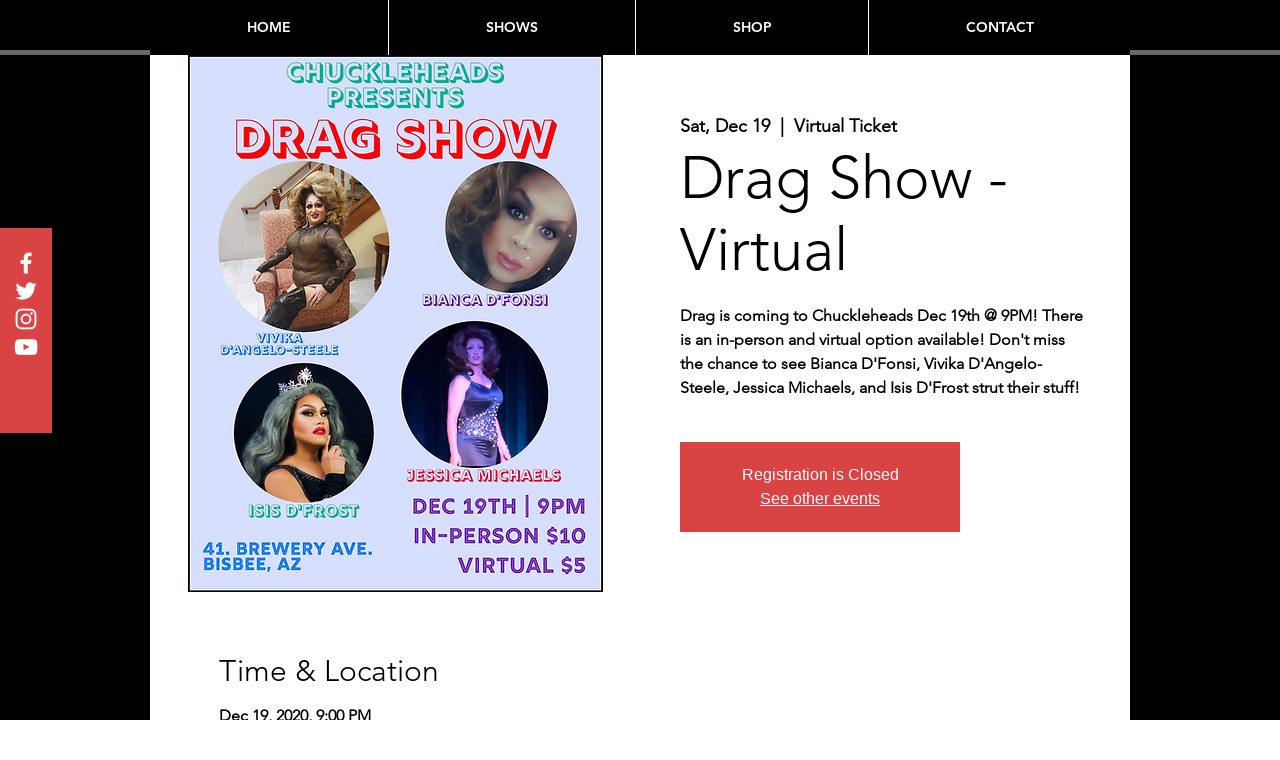

--- FILE ---
content_type: text/html; charset=utf-8
request_url: https://www.google.com/recaptcha/api2/aframe
body_size: 267
content:
<!DOCTYPE HTML><html><head><meta http-equiv="content-type" content="text/html; charset=UTF-8"></head><body><script nonce="PEnM0mfF9ANdYP0PakyXRw">/** Anti-fraud and anti-abuse applications only. See google.com/recaptcha */ try{var clients={'sodar':'https://pagead2.googlesyndication.com/pagead/sodar?'};window.addEventListener("message",function(a){try{if(a.source===window.parent){var b=JSON.parse(a.data);var c=clients[b['id']];if(c){var d=document.createElement('img');d.src=c+b['params']+'&rc='+(localStorage.getItem("rc::a")?sessionStorage.getItem("rc::b"):"");window.document.body.appendChild(d);sessionStorage.setItem("rc::e",parseInt(sessionStorage.getItem("rc::e")||0)+1);localStorage.setItem("rc::h",'1768994416801');}}}catch(b){}});window.parent.postMessage("_grecaptcha_ready", "*");}catch(b){}</script></body></html>